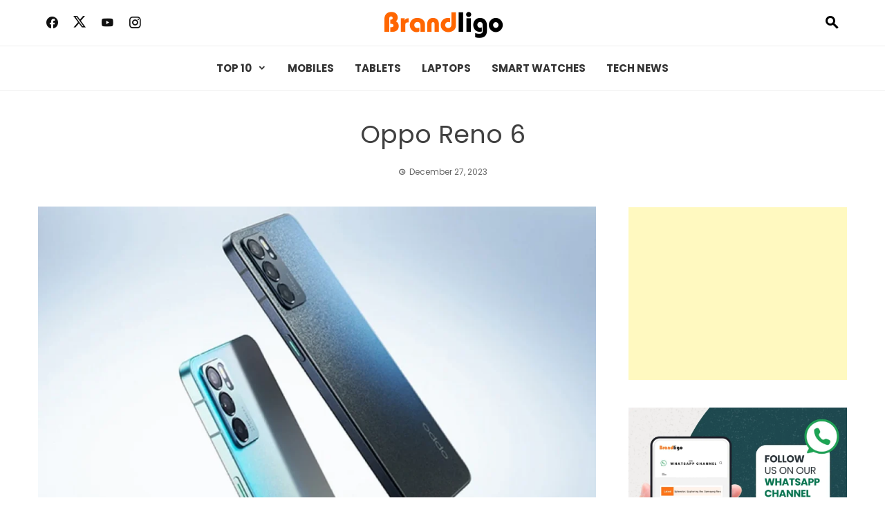

--- FILE ---
content_type: text/html; charset=UTF-8
request_url: https://brandligo.com/oppo-reno-6/
body_size: 17582
content:
<!DOCTYPE html>
<html lang="en-US">

    <head>
        <meta charset="UTF-8">
        <meta name="viewport" content="width=device-width, initial-scale=1">
        <link rel="profile" href="http://gmpg.org/xfn/11">

        <meta name='robots' content='index, follow, max-image-preview:large, max-snippet:-1, max-video-preview:-1' />

	<!-- This site is optimized with the Yoast SEO Premium plugin v23.2 (Yoast SEO v26.8) - https://yoast.com/product/yoast-seo-premium-wordpress/ -->
	<title>Brandligo | Find the latest techs</title>
	<meta name="description" content="Explore the detailed specifications and exciting features of Oppo Reno 6. Stay informed before making your smartphone upgrade decision." />
	<link rel="canonical" href="https://www.brandligo.com/oppo-reno-6/" />
	<meta property="og:locale" content="en_US" />
	<meta property="og:type" content="article" />
	<meta property="og:title" content="Oppo Reno 6" />
	<meta property="og:description" content="Explore the detailed specifications and exciting features of Oppo Reno 6. Stay informed before making your smartphone upgrade decision." />
	<meta property="og:url" content="https://www.brandligo.com/oppo-reno-6/" />
	<meta property="og:site_name" content="Brandligo" />
	<meta property="article:publisher" content="https://www.facebook.com/brandligo" />
	<meta property="article:author" content="https://www.facebook.com/profile.php?id=100083258438456" />
	<meta property="article:published_time" content="2023-12-27T09:06:32+00:00" />
	<meta property="og:image" content="https://www.brandligo.com/wp-content/uploads/2023/12/Oppo-Reno6-Pro.webp" />
	<meta property="og:image:width" content="1280" />
	<meta property="og:image:height" content="720" />
	<meta property="og:image:type" content="image/webp" />
	<meta name="author" content="Junaid Abro" />
	<meta name="twitter:card" content="summary_large_image" />
	<meta name="twitter:creator" content="@brandligo" />
	<meta name="twitter:site" content="@brandligo" />
	<meta name="twitter:label1" content="Written by" />
	<meta name="twitter:data1" content="Junaid Abro" />
	<meta name="twitter:label2" content="Est. reading time" />
	<meta name="twitter:data2" content="7 minutes" />
	<script type="application/ld+json" class="yoast-schema-graph">{"@context":"https://schema.org","@graph":[{"@type":"Article","@id":"https://www.brandligo.com/oppo-reno-6/#article","isPartOf":{"@id":"https://www.brandligo.com/oppo-reno-6/"},"author":{"name":"Junaid Abro","@id":"/#/schema/person/99d9b508c008a6ae36f088aedd05b5c7"},"headline":"Oppo Reno 6","datePublished":"2023-12-27T09:06:32+00:00","mainEntityOfPage":{"@id":"https://www.brandligo.com/oppo-reno-6/"},"wordCount":1385,"commentCount":0,"publisher":{"@id":"/#organization"},"image":{"@id":"https://www.brandligo.com/oppo-reno-6/#primaryimage"},"thumbnailUrl":"https://brandligo.com/wp-content/uploads/2023/12/Oppo-Reno6-Pro.webp","keywords":["Camera System","charging technology","design","display","efficient charging.","internal","manufacturers","microSD card","mobile","Oppo Reno 6","Processor","RAM","smartphones","Storage","stylish designs","technology"],"articleSection":["Mobiles"],"inLanguage":"en-US"},{"@type":"WebPage","@id":"https://www.brandligo.com/oppo-reno-6/","url":"https://www.brandligo.com/oppo-reno-6/","name":"Brandligo | Find the latest techs","isPartOf":{"@id":"/#website"},"primaryImageOfPage":{"@id":"https://www.brandligo.com/oppo-reno-6/#primaryimage"},"image":{"@id":"https://www.brandligo.com/oppo-reno-6/#primaryimage"},"thumbnailUrl":"https://brandligo.com/wp-content/uploads/2023/12/Oppo-Reno6-Pro.webp","datePublished":"2023-12-27T09:06:32+00:00","description":"Explore the detailed specifications and exciting features of Oppo Reno 6. Stay informed before making your smartphone upgrade decision.","breadcrumb":{"@id":"https://www.brandligo.com/oppo-reno-6/#breadcrumb"},"inLanguage":"en-US","potentialAction":[{"@type":"ReadAction","target":["https://www.brandligo.com/oppo-reno-6/"]}]},{"@type":"ImageObject","inLanguage":"en-US","@id":"https://www.brandligo.com/oppo-reno-6/#primaryimage","url":"https://brandligo.com/wp-content/uploads/2023/12/Oppo-Reno6-Pro.webp","contentUrl":"https://brandligo.com/wp-content/uploads/2023/12/Oppo-Reno6-Pro.webp","width":1280,"height":720},{"@type":"BreadcrumbList","@id":"https://www.brandligo.com/oppo-reno-6/#breadcrumb","itemListElement":[{"@type":"ListItem","position":1,"name":"Home","item":"https://brandligo.com/"},{"@type":"ListItem","position":2,"name":"Oppo Reno 6"}]},{"@type":"WebSite","@id":"/#website","url":"/","name":"Brandligo","description":"Find the latest techs","publisher":{"@id":"/#organization"},"alternateName":"Brandligo","potentialAction":[{"@type":"SearchAction","target":{"@type":"EntryPoint","urlTemplate":"/?s={search_term_string}"},"query-input":{"@type":"PropertyValueSpecification","valueRequired":true,"valueName":"search_term_string"}}],"inLanguage":"en-US"},{"@type":"Organization","@id":"/#organization","name":"Metacubic","url":"/","logo":{"@type":"ImageObject","inLanguage":"en-US","@id":"/#/schema/logo/image/","url":"https://brandligo.com/wp-content/uploads/2024/09/cropped-cropped-Brandligo-2.png","contentUrl":"https://brandligo.com/wp-content/uploads/2024/09/cropped-cropped-Brandligo-2.png","width":190,"height":46,"caption":"Metacubic"},"image":{"@id":"/#/schema/logo/image/"},"sameAs":["https://www.facebook.com/brandligo","https://x.com/brandligo"]},{"@type":"Person","@id":"/#/schema/person/99d9b508c008a6ae36f088aedd05b5c7","name":"Junaid Abro","image":{"@type":"ImageObject","inLanguage":"en-US","@id":"/#/schema/person/image/","url":"https://secure.gravatar.com/avatar/b43c45f6f7afbc59a9e3413954c3e5e5f5e726b24fffc44edc33d11d32313ac9?s=96&d=mm&r=g","contentUrl":"https://secure.gravatar.com/avatar/b43c45f6f7afbc59a9e3413954c3e5e5f5e726b24fffc44edc33d11d32313ac9?s=96&d=mm&r=g","caption":"Junaid Abro"},"description":"Content Writer | Front-End Developer","sameAs":["https://brandligo.com/","https://www.facebook.com/profile.php?id=100083258438456","https://pk.linkedin.com/in/junaid-abro-8982342a5?trk=org-employees","https://www.pinterest.com/junaidabro36/"],"url":"https://brandligo.com/author/junaid/"}]}</script>
	<!-- / Yoast SEO Premium plugin. -->


<link rel='dns-prefetch' href='//www.googletagmanager.com' />
<link rel='dns-prefetch' href='//pagead2.googlesyndication.com' />
<link rel="alternate" type="application/rss+xml" title="Brandligo &raquo; Feed" href="https://brandligo.com/feed/" />
<link rel="alternate" title="oEmbed (JSON)" type="application/json+oembed" href="https://brandligo.com/wp-json/oembed/1.0/embed?url=https%3A%2F%2Fbrandligo.com%2Foppo-reno-6%2F" />
<link rel="alternate" title="oEmbed (XML)" type="text/xml+oembed" href="https://brandligo.com/wp-json/oembed/1.0/embed?url=https%3A%2F%2Fbrandligo.com%2Foppo-reno-6%2F&#038;format=xml" />
<style id='wp-img-auto-sizes-contain-inline-css'>
img:is([sizes=auto i],[sizes^="auto," i]){contain-intrinsic-size:3000px 1500px}
/*# sourceURL=wp-img-auto-sizes-contain-inline-css */
</style>
<style id='wp-block-library-inline-css'>
:root{--wp-block-synced-color:#7a00df;--wp-block-synced-color--rgb:122,0,223;--wp-bound-block-color:var(--wp-block-synced-color);--wp-editor-canvas-background:#ddd;--wp-admin-theme-color:#007cba;--wp-admin-theme-color--rgb:0,124,186;--wp-admin-theme-color-darker-10:#006ba1;--wp-admin-theme-color-darker-10--rgb:0,107,160.5;--wp-admin-theme-color-darker-20:#005a87;--wp-admin-theme-color-darker-20--rgb:0,90,135;--wp-admin-border-width-focus:2px}@media (min-resolution:192dpi){:root{--wp-admin-border-width-focus:1.5px}}.wp-element-button{cursor:pointer}:root .has-very-light-gray-background-color{background-color:#eee}:root .has-very-dark-gray-background-color{background-color:#313131}:root .has-very-light-gray-color{color:#eee}:root .has-very-dark-gray-color{color:#313131}:root .has-vivid-green-cyan-to-vivid-cyan-blue-gradient-background{background:linear-gradient(135deg,#00d084,#0693e3)}:root .has-purple-crush-gradient-background{background:linear-gradient(135deg,#34e2e4,#4721fb 50%,#ab1dfe)}:root .has-hazy-dawn-gradient-background{background:linear-gradient(135deg,#faaca8,#dad0ec)}:root .has-subdued-olive-gradient-background{background:linear-gradient(135deg,#fafae1,#67a671)}:root .has-atomic-cream-gradient-background{background:linear-gradient(135deg,#fdd79a,#004a59)}:root .has-nightshade-gradient-background{background:linear-gradient(135deg,#330968,#31cdcf)}:root .has-midnight-gradient-background{background:linear-gradient(135deg,#020381,#2874fc)}:root{--wp--preset--font-size--normal:16px;--wp--preset--font-size--huge:42px}.has-regular-font-size{font-size:1em}.has-larger-font-size{font-size:2.625em}.has-normal-font-size{font-size:var(--wp--preset--font-size--normal)}.has-huge-font-size{font-size:var(--wp--preset--font-size--huge)}.has-text-align-center{text-align:center}.has-text-align-left{text-align:left}.has-text-align-right{text-align:right}.has-fit-text{white-space:nowrap!important}#end-resizable-editor-section{display:none}.aligncenter{clear:both}.items-justified-left{justify-content:flex-start}.items-justified-center{justify-content:center}.items-justified-right{justify-content:flex-end}.items-justified-space-between{justify-content:space-between}.screen-reader-text{border:0;clip-path:inset(50%);height:1px;margin:-1px;overflow:hidden;padding:0;position:absolute;width:1px;word-wrap:normal!important}.screen-reader-text:focus{background-color:#ddd;clip-path:none;color:#444;display:block;font-size:1em;height:auto;left:5px;line-height:normal;padding:15px 23px 14px;text-decoration:none;top:5px;width:auto;z-index:100000}html :where(.has-border-color){border-style:solid}html :where([style*=border-top-color]){border-top-style:solid}html :where([style*=border-right-color]){border-right-style:solid}html :where([style*=border-bottom-color]){border-bottom-style:solid}html :where([style*=border-left-color]){border-left-style:solid}html :where([style*=border-width]){border-style:solid}html :where([style*=border-top-width]){border-top-style:solid}html :where([style*=border-right-width]){border-right-style:solid}html :where([style*=border-bottom-width]){border-bottom-style:solid}html :where([style*=border-left-width]){border-left-style:solid}html :where(img[class*=wp-image-]){height:auto;max-width:100%}:where(figure){margin:0 0 1em}html :where(.is-position-sticky){--wp-admin--admin-bar--position-offset:var(--wp-admin--admin-bar--height,0px)}@media screen and (max-width:600px){html :where(.is-position-sticky){--wp-admin--admin-bar--position-offset:0px}}

/*# sourceURL=wp-block-library-inline-css */
</style><style id='wp-block-image-inline-css'>
.wp-block-image>a,.wp-block-image>figure>a{display:inline-block}.wp-block-image img{box-sizing:border-box;height:auto;max-width:100%;vertical-align:bottom}@media not (prefers-reduced-motion){.wp-block-image img.hide{visibility:hidden}.wp-block-image img.show{animation:show-content-image .4s}}.wp-block-image[style*=border-radius] img,.wp-block-image[style*=border-radius]>a{border-radius:inherit}.wp-block-image.has-custom-border img{box-sizing:border-box}.wp-block-image.aligncenter{text-align:center}.wp-block-image.alignfull>a,.wp-block-image.alignwide>a{width:100%}.wp-block-image.alignfull img,.wp-block-image.alignwide img{height:auto;width:100%}.wp-block-image .aligncenter,.wp-block-image .alignleft,.wp-block-image .alignright,.wp-block-image.aligncenter,.wp-block-image.alignleft,.wp-block-image.alignright{display:table}.wp-block-image .aligncenter>figcaption,.wp-block-image .alignleft>figcaption,.wp-block-image .alignright>figcaption,.wp-block-image.aligncenter>figcaption,.wp-block-image.alignleft>figcaption,.wp-block-image.alignright>figcaption{caption-side:bottom;display:table-caption}.wp-block-image .alignleft{float:left;margin:.5em 1em .5em 0}.wp-block-image .alignright{float:right;margin:.5em 0 .5em 1em}.wp-block-image .aligncenter{margin-left:auto;margin-right:auto}.wp-block-image :where(figcaption){margin-bottom:1em;margin-top:.5em}.wp-block-image.is-style-circle-mask img{border-radius:9999px}@supports ((-webkit-mask-image:none) or (mask-image:none)) or (-webkit-mask-image:none){.wp-block-image.is-style-circle-mask img{border-radius:0;-webkit-mask-image:url('data:image/svg+xml;utf8,<svg viewBox="0 0 100 100" xmlns="http://www.w3.org/2000/svg"><circle cx="50" cy="50" r="50"/></svg>');mask-image:url('data:image/svg+xml;utf8,<svg viewBox="0 0 100 100" xmlns="http://www.w3.org/2000/svg"><circle cx="50" cy="50" r="50"/></svg>');mask-mode:alpha;-webkit-mask-position:center;mask-position:center;-webkit-mask-repeat:no-repeat;mask-repeat:no-repeat;-webkit-mask-size:contain;mask-size:contain}}:root :where(.wp-block-image.is-style-rounded img,.wp-block-image .is-style-rounded img){border-radius:9999px}.wp-block-image figure{margin:0}.wp-lightbox-container{display:flex;flex-direction:column;position:relative}.wp-lightbox-container img{cursor:zoom-in}.wp-lightbox-container img:hover+button{opacity:1}.wp-lightbox-container button{align-items:center;backdrop-filter:blur(16px) saturate(180%);background-color:#5a5a5a40;border:none;border-radius:4px;cursor:zoom-in;display:flex;height:20px;justify-content:center;opacity:0;padding:0;position:absolute;right:16px;text-align:center;top:16px;width:20px;z-index:100}@media not (prefers-reduced-motion){.wp-lightbox-container button{transition:opacity .2s ease}}.wp-lightbox-container button:focus-visible{outline:3px auto #5a5a5a40;outline:3px auto -webkit-focus-ring-color;outline-offset:3px}.wp-lightbox-container button:hover{cursor:pointer;opacity:1}.wp-lightbox-container button:focus{opacity:1}.wp-lightbox-container button:focus,.wp-lightbox-container button:hover,.wp-lightbox-container button:not(:hover):not(:active):not(.has-background){background-color:#5a5a5a40;border:none}.wp-lightbox-overlay{box-sizing:border-box;cursor:zoom-out;height:100vh;left:0;overflow:hidden;position:fixed;top:0;visibility:hidden;width:100%;z-index:100000}.wp-lightbox-overlay .close-button{align-items:center;cursor:pointer;display:flex;justify-content:center;min-height:40px;min-width:40px;padding:0;position:absolute;right:calc(env(safe-area-inset-right) + 16px);top:calc(env(safe-area-inset-top) + 16px);z-index:5000000}.wp-lightbox-overlay .close-button:focus,.wp-lightbox-overlay .close-button:hover,.wp-lightbox-overlay .close-button:not(:hover):not(:active):not(.has-background){background:none;border:none}.wp-lightbox-overlay .lightbox-image-container{height:var(--wp--lightbox-container-height);left:50%;overflow:hidden;position:absolute;top:50%;transform:translate(-50%,-50%);transform-origin:top left;width:var(--wp--lightbox-container-width);z-index:9999999999}.wp-lightbox-overlay .wp-block-image{align-items:center;box-sizing:border-box;display:flex;height:100%;justify-content:center;margin:0;position:relative;transform-origin:0 0;width:100%;z-index:3000000}.wp-lightbox-overlay .wp-block-image img{height:var(--wp--lightbox-image-height);min-height:var(--wp--lightbox-image-height);min-width:var(--wp--lightbox-image-width);width:var(--wp--lightbox-image-width)}.wp-lightbox-overlay .wp-block-image figcaption{display:none}.wp-lightbox-overlay button{background:none;border:none}.wp-lightbox-overlay .scrim{background-color:#fff;height:100%;opacity:.9;position:absolute;width:100%;z-index:2000000}.wp-lightbox-overlay.active{visibility:visible}@media not (prefers-reduced-motion){.wp-lightbox-overlay.active{animation:turn-on-visibility .25s both}.wp-lightbox-overlay.active img{animation:turn-on-visibility .35s both}.wp-lightbox-overlay.show-closing-animation:not(.active){animation:turn-off-visibility .35s both}.wp-lightbox-overlay.show-closing-animation:not(.active) img{animation:turn-off-visibility .25s both}.wp-lightbox-overlay.zoom.active{animation:none;opacity:1;visibility:visible}.wp-lightbox-overlay.zoom.active .lightbox-image-container{animation:lightbox-zoom-in .4s}.wp-lightbox-overlay.zoom.active .lightbox-image-container img{animation:none}.wp-lightbox-overlay.zoom.active .scrim{animation:turn-on-visibility .4s forwards}.wp-lightbox-overlay.zoom.show-closing-animation:not(.active){animation:none}.wp-lightbox-overlay.zoom.show-closing-animation:not(.active) .lightbox-image-container{animation:lightbox-zoom-out .4s}.wp-lightbox-overlay.zoom.show-closing-animation:not(.active) .lightbox-image-container img{animation:none}.wp-lightbox-overlay.zoom.show-closing-animation:not(.active) .scrim{animation:turn-off-visibility .4s forwards}}@keyframes show-content-image{0%{visibility:hidden}99%{visibility:hidden}to{visibility:visible}}@keyframes turn-on-visibility{0%{opacity:0}to{opacity:1}}@keyframes turn-off-visibility{0%{opacity:1;visibility:visible}99%{opacity:0;visibility:visible}to{opacity:0;visibility:hidden}}@keyframes lightbox-zoom-in{0%{transform:translate(calc((-100vw + var(--wp--lightbox-scrollbar-width))/2 + var(--wp--lightbox-initial-left-position)),calc(-50vh + var(--wp--lightbox-initial-top-position))) scale(var(--wp--lightbox-scale))}to{transform:translate(-50%,-50%) scale(1)}}@keyframes lightbox-zoom-out{0%{transform:translate(-50%,-50%) scale(1);visibility:visible}99%{visibility:visible}to{transform:translate(calc((-100vw + var(--wp--lightbox-scrollbar-width))/2 + var(--wp--lightbox-initial-left-position)),calc(-50vh + var(--wp--lightbox-initial-top-position))) scale(var(--wp--lightbox-scale));visibility:hidden}}
/*# sourceURL=https://brandligo.com/wp-includes/blocks/image/style.min.css */
</style>
<style id='wp-block-image-theme-inline-css'>
:root :where(.wp-block-image figcaption){color:#555;font-size:13px;text-align:center}.is-dark-theme :root :where(.wp-block-image figcaption){color:#ffffffa6}.wp-block-image{margin:0 0 1em}
/*# sourceURL=https://brandligo.com/wp-includes/blocks/image/theme.min.css */
</style>
<style id='global-styles-inline-css'>
:root{--wp--preset--aspect-ratio--square: 1;--wp--preset--aspect-ratio--4-3: 4/3;--wp--preset--aspect-ratio--3-4: 3/4;--wp--preset--aspect-ratio--3-2: 3/2;--wp--preset--aspect-ratio--2-3: 2/3;--wp--preset--aspect-ratio--16-9: 16/9;--wp--preset--aspect-ratio--9-16: 9/16;--wp--preset--color--black: #000000;--wp--preset--color--cyan-bluish-gray: #abb8c3;--wp--preset--color--white: #ffffff;--wp--preset--color--pale-pink: #f78da7;--wp--preset--color--vivid-red: #cf2e2e;--wp--preset--color--luminous-vivid-orange: #ff6900;--wp--preset--color--luminous-vivid-amber: #fcb900;--wp--preset--color--light-green-cyan: #7bdcb5;--wp--preset--color--vivid-green-cyan: #00d084;--wp--preset--color--pale-cyan-blue: #8ed1fc;--wp--preset--color--vivid-cyan-blue: #0693e3;--wp--preset--color--vivid-purple: #9b51e0;--wp--preset--gradient--vivid-cyan-blue-to-vivid-purple: linear-gradient(135deg,rgb(6,147,227) 0%,rgb(155,81,224) 100%);--wp--preset--gradient--light-green-cyan-to-vivid-green-cyan: linear-gradient(135deg,rgb(122,220,180) 0%,rgb(0,208,130) 100%);--wp--preset--gradient--luminous-vivid-amber-to-luminous-vivid-orange: linear-gradient(135deg,rgb(252,185,0) 0%,rgb(255,105,0) 100%);--wp--preset--gradient--luminous-vivid-orange-to-vivid-red: linear-gradient(135deg,rgb(255,105,0) 0%,rgb(207,46,46) 100%);--wp--preset--gradient--very-light-gray-to-cyan-bluish-gray: linear-gradient(135deg,rgb(238,238,238) 0%,rgb(169,184,195) 100%);--wp--preset--gradient--cool-to-warm-spectrum: linear-gradient(135deg,rgb(74,234,220) 0%,rgb(151,120,209) 20%,rgb(207,42,186) 40%,rgb(238,44,130) 60%,rgb(251,105,98) 80%,rgb(254,248,76) 100%);--wp--preset--gradient--blush-light-purple: linear-gradient(135deg,rgb(255,206,236) 0%,rgb(152,150,240) 100%);--wp--preset--gradient--blush-bordeaux: linear-gradient(135deg,rgb(254,205,165) 0%,rgb(254,45,45) 50%,rgb(107,0,62) 100%);--wp--preset--gradient--luminous-dusk: linear-gradient(135deg,rgb(255,203,112) 0%,rgb(199,81,192) 50%,rgb(65,88,208) 100%);--wp--preset--gradient--pale-ocean: linear-gradient(135deg,rgb(255,245,203) 0%,rgb(182,227,212) 50%,rgb(51,167,181) 100%);--wp--preset--gradient--electric-grass: linear-gradient(135deg,rgb(202,248,128) 0%,rgb(113,206,126) 100%);--wp--preset--gradient--midnight: linear-gradient(135deg,rgb(2,3,129) 0%,rgb(40,116,252) 100%);--wp--preset--font-size--small: 0.9rem;--wp--preset--font-size--medium: 1.05rem;--wp--preset--font-size--large: clamp(1.39rem, 1.39rem + ((1vw - 0.2rem) * 0.836), 1.85rem);--wp--preset--font-size--x-large: clamp(1.85rem, 1.85rem + ((1vw - 0.2rem) * 1.182), 2.5rem);--wp--preset--font-size--xx-large: clamp(2.5rem, 2.5rem + ((1vw - 0.2rem) * 1.4), 3.27rem);--wp--preset--spacing--20: 0.44rem;--wp--preset--spacing--30: 0.67rem;--wp--preset--spacing--40: 1rem;--wp--preset--spacing--50: 1.5rem;--wp--preset--spacing--60: 2.25rem;--wp--preset--spacing--70: 3.38rem;--wp--preset--spacing--80: 5.06rem;--wp--preset--shadow--natural: 6px 6px 9px rgba(0, 0, 0, 0.2);--wp--preset--shadow--deep: 12px 12px 50px rgba(0, 0, 0, 0.4);--wp--preset--shadow--sharp: 6px 6px 0px rgba(0, 0, 0, 0.2);--wp--preset--shadow--outlined: 6px 6px 0px -3px rgb(255, 255, 255), 6px 6px rgb(0, 0, 0);--wp--preset--shadow--crisp: 6px 6px 0px rgb(0, 0, 0);}:root { --wp--style--global--content-size: 1100px;--wp--style--global--wide-size: 1200px; }:where(body) { margin: 0; }.wp-site-blocks > .alignleft { float: left; margin-right: 2em; }.wp-site-blocks > .alignright { float: right; margin-left: 2em; }.wp-site-blocks > .aligncenter { justify-content: center; margin-left: auto; margin-right: auto; }:where(.wp-site-blocks) > * { margin-block-start: 24px; margin-block-end: 0; }:where(.wp-site-blocks) > :first-child { margin-block-start: 0; }:where(.wp-site-blocks) > :last-child { margin-block-end: 0; }:root { --wp--style--block-gap: 24px; }:root :where(.is-layout-flow) > :first-child{margin-block-start: 0;}:root :where(.is-layout-flow) > :last-child{margin-block-end: 0;}:root :where(.is-layout-flow) > *{margin-block-start: 24px;margin-block-end: 0;}:root :where(.is-layout-constrained) > :first-child{margin-block-start: 0;}:root :where(.is-layout-constrained) > :last-child{margin-block-end: 0;}:root :where(.is-layout-constrained) > *{margin-block-start: 24px;margin-block-end: 0;}:root :where(.is-layout-flex){gap: 24px;}:root :where(.is-layout-grid){gap: 24px;}.is-layout-flow > .alignleft{float: left;margin-inline-start: 0;margin-inline-end: 2em;}.is-layout-flow > .alignright{float: right;margin-inline-start: 2em;margin-inline-end: 0;}.is-layout-flow > .aligncenter{margin-left: auto !important;margin-right: auto !important;}.is-layout-constrained > .alignleft{float: left;margin-inline-start: 0;margin-inline-end: 2em;}.is-layout-constrained > .alignright{float: right;margin-inline-start: 2em;margin-inline-end: 0;}.is-layout-constrained > .aligncenter{margin-left: auto !important;margin-right: auto !important;}.is-layout-constrained > :where(:not(.alignleft):not(.alignright):not(.alignfull)){max-width: var(--wp--style--global--content-size);margin-left: auto !important;margin-right: auto !important;}.is-layout-constrained > .alignwide{max-width: var(--wp--style--global--wide-size);}body .is-layout-flex{display: flex;}.is-layout-flex{flex-wrap: wrap;align-items: center;}.is-layout-flex > :is(*, div){margin: 0;}body .is-layout-grid{display: grid;}.is-layout-grid > :is(*, div){margin: 0;}body{padding-top: 0px;padding-right: 0px;padding-bottom: 0px;padding-left: 0px;}:root :where(.wp-element-button, .wp-block-button__link){background-color: #32373c;border-width: 0;color: #fff;font-family: inherit;font-size: inherit;font-style: inherit;font-weight: inherit;letter-spacing: inherit;line-height: inherit;padding-top: calc(0.667em + 2px);padding-right: calc(1.333em + 2px);padding-bottom: calc(0.667em + 2px);padding-left: calc(1.333em + 2px);text-decoration: none;text-transform: inherit;}.has-black-color{color: var(--wp--preset--color--black) !important;}.has-cyan-bluish-gray-color{color: var(--wp--preset--color--cyan-bluish-gray) !important;}.has-white-color{color: var(--wp--preset--color--white) !important;}.has-pale-pink-color{color: var(--wp--preset--color--pale-pink) !important;}.has-vivid-red-color{color: var(--wp--preset--color--vivid-red) !important;}.has-luminous-vivid-orange-color{color: var(--wp--preset--color--luminous-vivid-orange) !important;}.has-luminous-vivid-amber-color{color: var(--wp--preset--color--luminous-vivid-amber) !important;}.has-light-green-cyan-color{color: var(--wp--preset--color--light-green-cyan) !important;}.has-vivid-green-cyan-color{color: var(--wp--preset--color--vivid-green-cyan) !important;}.has-pale-cyan-blue-color{color: var(--wp--preset--color--pale-cyan-blue) !important;}.has-vivid-cyan-blue-color{color: var(--wp--preset--color--vivid-cyan-blue) !important;}.has-vivid-purple-color{color: var(--wp--preset--color--vivid-purple) !important;}.has-black-background-color{background-color: var(--wp--preset--color--black) !important;}.has-cyan-bluish-gray-background-color{background-color: var(--wp--preset--color--cyan-bluish-gray) !important;}.has-white-background-color{background-color: var(--wp--preset--color--white) !important;}.has-pale-pink-background-color{background-color: var(--wp--preset--color--pale-pink) !important;}.has-vivid-red-background-color{background-color: var(--wp--preset--color--vivid-red) !important;}.has-luminous-vivid-orange-background-color{background-color: var(--wp--preset--color--luminous-vivid-orange) !important;}.has-luminous-vivid-amber-background-color{background-color: var(--wp--preset--color--luminous-vivid-amber) !important;}.has-light-green-cyan-background-color{background-color: var(--wp--preset--color--light-green-cyan) !important;}.has-vivid-green-cyan-background-color{background-color: var(--wp--preset--color--vivid-green-cyan) !important;}.has-pale-cyan-blue-background-color{background-color: var(--wp--preset--color--pale-cyan-blue) !important;}.has-vivid-cyan-blue-background-color{background-color: var(--wp--preset--color--vivid-cyan-blue) !important;}.has-vivid-purple-background-color{background-color: var(--wp--preset--color--vivid-purple) !important;}.has-black-border-color{border-color: var(--wp--preset--color--black) !important;}.has-cyan-bluish-gray-border-color{border-color: var(--wp--preset--color--cyan-bluish-gray) !important;}.has-white-border-color{border-color: var(--wp--preset--color--white) !important;}.has-pale-pink-border-color{border-color: var(--wp--preset--color--pale-pink) !important;}.has-vivid-red-border-color{border-color: var(--wp--preset--color--vivid-red) !important;}.has-luminous-vivid-orange-border-color{border-color: var(--wp--preset--color--luminous-vivid-orange) !important;}.has-luminous-vivid-amber-border-color{border-color: var(--wp--preset--color--luminous-vivid-amber) !important;}.has-light-green-cyan-border-color{border-color: var(--wp--preset--color--light-green-cyan) !important;}.has-vivid-green-cyan-border-color{border-color: var(--wp--preset--color--vivid-green-cyan) !important;}.has-pale-cyan-blue-border-color{border-color: var(--wp--preset--color--pale-cyan-blue) !important;}.has-vivid-cyan-blue-border-color{border-color: var(--wp--preset--color--vivid-cyan-blue) !important;}.has-vivid-purple-border-color{border-color: var(--wp--preset--color--vivid-purple) !important;}.has-vivid-cyan-blue-to-vivid-purple-gradient-background{background: var(--wp--preset--gradient--vivid-cyan-blue-to-vivid-purple) !important;}.has-light-green-cyan-to-vivid-green-cyan-gradient-background{background: var(--wp--preset--gradient--light-green-cyan-to-vivid-green-cyan) !important;}.has-luminous-vivid-amber-to-luminous-vivid-orange-gradient-background{background: var(--wp--preset--gradient--luminous-vivid-amber-to-luminous-vivid-orange) !important;}.has-luminous-vivid-orange-to-vivid-red-gradient-background{background: var(--wp--preset--gradient--luminous-vivid-orange-to-vivid-red) !important;}.has-very-light-gray-to-cyan-bluish-gray-gradient-background{background: var(--wp--preset--gradient--very-light-gray-to-cyan-bluish-gray) !important;}.has-cool-to-warm-spectrum-gradient-background{background: var(--wp--preset--gradient--cool-to-warm-spectrum) !important;}.has-blush-light-purple-gradient-background{background: var(--wp--preset--gradient--blush-light-purple) !important;}.has-blush-bordeaux-gradient-background{background: var(--wp--preset--gradient--blush-bordeaux) !important;}.has-luminous-dusk-gradient-background{background: var(--wp--preset--gradient--luminous-dusk) !important;}.has-pale-ocean-gradient-background{background: var(--wp--preset--gradient--pale-ocean) !important;}.has-electric-grass-gradient-background{background: var(--wp--preset--gradient--electric-grass) !important;}.has-midnight-gradient-background{background: var(--wp--preset--gradient--midnight) !important;}.has-small-font-size{font-size: var(--wp--preset--font-size--small) !important;}.has-medium-font-size{font-size: var(--wp--preset--font-size--medium) !important;}.has-large-font-size{font-size: var(--wp--preset--font-size--large) !important;}.has-x-large-font-size{font-size: var(--wp--preset--font-size--x-large) !important;}.has-xx-large-font-size{font-size: var(--wp--preset--font-size--xx-large) !important;}
/*# sourceURL=global-styles-inline-css */
</style>

<link rel='stylesheet' id='viral-news-style-css' href='https://brandligo.com/wp-content/themes/viral-news/style.css?ver=2.01' media='all' />
<style id='viral-news-style-inline-css'>
:root{--viral-news-template-color:#ff6600;--viral-news-header-image:url();--viral-news-header-padding:50px 0;--viral-news-body-family:'Poppins',serif;--viral-news-header-family:'Poppins',serif;--viral-news-menu-family:'Poppins',serif;--viral-news-menu-weight:700}
/*# sourceURL=viral-news-style-inline-css */
</style>
<link rel='stylesheet' id='twittericon-css' href='https://brandligo.com/wp-content/themes/viral-news/css/twittericon.css?ver=2.01' media='all' />
<link rel='stylesheet' id='materialdesignicons-css' href='https://brandligo.com/wp-content/themes/viral-news/css/materialdesignicons.css?ver=2.01' media='all' />
<link rel='stylesheet' id='owl-carousel-css' href='https://brandligo.com/wp-content/themes/viral-news/css/owl.carousel.css?ver=2.01' media='all' />
<link rel='stylesheet' id='viral-news-fonts-css' href='https://brandligo.com/wp-content/fonts/6ad4c2761a2134cc2898b4cd4080b35b.css' media='all' />
<script src="https://brandligo.com/wp-includes/js/jquery/jquery.min.js?ver=3.7.1" id="jquery-core-js"></script>
<script src="https://brandligo.com/wp-includes/js/jquery/jquery-migrate.min.js?ver=3.4.1" id="jquery-migrate-js"></script>

<!-- Google tag (gtag.js) snippet added by Site Kit -->

<!-- Google Analytics snippet added by Site Kit -->
<script src="https://www.googletagmanager.com/gtag/js?id=G-HKK1JRSJME" id="google_gtagjs-js" async></script>
<script id="google_gtagjs-js-after">
window.dataLayer = window.dataLayer || [];function gtag(){dataLayer.push(arguments);}
gtag("set","linker",{"domains":["brandligo.com"]});
gtag("js", new Date());
gtag("set", "developer_id.dZTNiMT", true);
gtag("config", "G-HKK1JRSJME");
//# sourceURL=google_gtagjs-js-after
</script>

<!-- End Google tag (gtag.js) snippet added by Site Kit -->
<link rel="EditURI" type="application/rsd+xml" title="RSD" href="https://brandligo.com/xmlrpc.php?rsd" />
<meta name="generator" content="WordPress 6.9" />
<meta name="generator" content="Site Kit by Google 1.154.0" />
<!-- Google AdSense meta tags added by Site Kit -->
<meta name="google-adsense-platform-account" content="ca-host-pub-2644536267352236">
<meta name="google-adsense-platform-domain" content="sitekit.withgoogle.com">
<!-- End Google AdSense meta tags added by Site Kit -->

<!-- Google AdSense snippet added by Site Kit -->
<script async src="https://pagead2.googlesyndication.com/pagead/js/adsbygoogle.js?client=ca-pub-6839228013752291&amp;host=ca-host-pub-2644536267352236" crossorigin="anonymous"></script>

<!-- End Google AdSense snippet added by Site Kit -->
<link rel="icon" href="https://brandligo.com/wp-content/uploads/2023/07/cropped-250x250-2-32x32.png" sizes="32x32" />
<link rel="icon" href="https://brandligo.com/wp-content/uploads/2023/07/cropped-250x250-2-192x192.png" sizes="192x192" />
<link rel="apple-touch-icon" href="https://brandligo.com/wp-content/uploads/2023/07/cropped-250x250-2-180x180.png" />
<meta name="msapplication-TileImage" content="https://brandligo.com/wp-content/uploads/2023/07/cropped-250x250-2-270x270.png" />
		<style id="wp-custom-css">
			.vn-header{
	padding:0!important;
}

a{
	font-weight:600;
}

@media screen and (max-width: 782px) {
    #vn-site-navigation{
	margin-bottom:0 !important;
}
}
adsbygoogle adsbygoogle-noablate{
	padding:0!important;
	display:none;
}
aswift_1{
	height:0px !important;}
	
article a {
    color: #ff6600; 
     text-decoration: underline; 
}

article a:hover {
    color: #000000; 
	 text-decoration: underline; 
}
article{
	   color: #000000; 
}
		</style>
		    </head>

    <body class="wp-singular post-template-default single single-post postid-18160 single-format-standard wp-custom-logo wp-embed-responsive wp-theme-viral-news group-blog viral-news-right-sidebar">
                <div id="vn-page">
            <a class="skip-link screen-reader-text" href="#vn-content">Skip to content</a>
                        <header id="vn-masthead" class="vn-site-header"  itemtype="https://schema.org/WPHeader" itemscope="">
                
                <div class="vn-header vn-black">
                    <div class="vn-container">
                        <div class="vn-header-social-icons"><a class="vn-facebook" href="https://web.facebook.com/brandligo" target="_blank"><i class="mdi-facebook"></i></a><a class="vn-twitter" href="https://twitter.com/brandligo" target="_blank"><i class="ti-x-twitter"></i></a><a class="vn-youtube" href="https://youtube.com/brandligo" target="_blank"><i class="mdi-youtube"></i></a><a class="vn-instagram" href="https://instagram.com/brandligo/" target="_blank"><i class="mdi-instagram"></i></a></div>            <div id="vn-site-branding">
                <a href="https://brandligo.com/" class="custom-logo-link" rel="home"><img width="190" height="46" src="https://brandligo.com/wp-content/uploads/2024/09/cropped-cropped-Brandligo-2.png" class="custom-logo" alt="" decoding="async" /></a>            </div><!-- .site-branding -->
            <div class="vn-header-search" ><span><i class="mdi-magnify"></i></span></div>                    </div>
                </div>

                                    <nav id="vn-site-navigation" class="vn-main-navigation vn-light">
                        <div class="vn-container">
                            <div class="vn-header-search"><span ><i class="mdi-magnify"></i></span></div>

                            <a href="#" class="vn-toggle-menu"><span></span></a>
                            <div class="vn-menu vn-clearfix"><ul id="menu-menu" class="vn-clearfix"><li id="menu-item-18604" class="menu-item menu-item-type-taxonomy menu-item-object-category menu-item-has-children menu-item-18604"><a href="https://brandligo.com/category/top-10/">Top 10</a>
<ul class="sub-menu">
	<li id="menu-item-20089" class="menu-item menu-item-type-taxonomy menu-item-object-category menu-item-has-children menu-item-20089"><a href="https://brandligo.com/category/top-10/">Software Houses</a>
	<ul class="sub-menu">
		<li id="menu-item-20167" class="menu-item menu-item-type-custom menu-item-object-custom menu-item-has-children menu-item-20167"><a>Asia</a>
		<ul class="sub-menu">
			<li id="menu-item-20101" class="menu-item menu-item-type-custom menu-item-object-custom menu-item-20101"><a href="https://brandligo.com/2024-top-software-development-companies-in-pakistan/">Pakistan</a></li>
			<li id="menu-item-20265" class="menu-item menu-item-type-custom menu-item-object-custom menu-item-20265"><a href="https://brandligo.com/unveiling-the-best-software-development-companies-in-saudi-arabia-for-2024-a-comprehensive-guide/">Saudi Arabia</a></li>
			<li id="menu-item-20174" class="menu-item menu-item-type-custom menu-item-object-custom menu-item-20174"><a href="https://www.brandligo.com/top-2024-software-development-companies-in-bangladesh/">Bangladesh</a></li>
			<li id="menu-item-20175" class="menu-item menu-item-type-custom menu-item-object-custom menu-item-20175"><a href="https://www.brandligo.com/discover-the-leading-software-development-companies-in-japan/">Japan</a></li>
			<li id="menu-item-20090" class="menu-item menu-item-type-post_type menu-item-object-post menu-item-20090"><a href="https://brandligo.com/turkeys-leading-software-development-companies-in-2024/">Turkey</a></li>
			<li id="menu-item-20177" class="menu-item menu-item-type-custom menu-item-object-custom menu-item-20177"><a href="https://www.brandligo.com/the-ultimate-guide-to-the-top-2024-software-development-companies-in-thailand/">Thailand</a></li>
			<li id="menu-item-20178" class="menu-item menu-item-type-custom menu-item-object-custom menu-item-20178"><a href="https://www.brandligo.com/unveiling-the-best-software-development-companies-in-afghanistan-for-2024/">Afghanistan</a></li>
			<li id="menu-item-20096" class="menu-item menu-item-type-post_type menu-item-object-post menu-item-20096"><a href="https://brandligo.com/top-2024-software-development-companies-in-nepal/">Nepal</a></li>
			<li id="menu-item-20095" class="menu-item menu-item-type-post_type menu-item-object-post menu-item-20095"><a href="https://brandligo.com/2024-top-software-development-companies-in-uae/">UAE</a></li>
			<li id="menu-item-20094" class="menu-item menu-item-type-post_type menu-item-object-post menu-item-20094"><a href="https://brandligo.com/2024-top-software-development-companies-in-oman/">Oman</a></li>
			<li id="menu-item-20091" class="menu-item menu-item-type-post_type menu-item-object-post menu-item-20091"><a href="https://brandligo.com/2024-top-software-development-companies-in-qatar/">Qatar</a></li>
			<li id="menu-item-20264" class="menu-item menu-item-type-custom menu-item-object-custom menu-item-20264"><a href="https://brandligo.com/the-rising-stars-top-2024-software-development-companies-in-india-to-look-out-for/">India</a></li>
			<li id="menu-item-20266" class="menu-item menu-item-type-custom menu-item-object-custom menu-item-20266"><a href="https://brandligo.com/unveiling-chinas-tech-titans-discover-the-top-software-development-companies-of-2024/">China</a></li>
			<li id="menu-item-20267" class="menu-item menu-item-type-custom menu-item-object-custom menu-item-20267"><a href="https://brandligo.com/top-2024-software-development-companies-in-malaysia-leading-tech-innovators/">Malaysia</a></li>
		</ul>
</li>
		<li id="menu-item-20168" class="menu-item menu-item-type-custom menu-item-object-custom menu-item-has-children menu-item-20168"><a>Europe</a>
		<ul class="sub-menu">
			<li id="menu-item-20179" class="menu-item menu-item-type-custom menu-item-object-custom menu-item-20179"><a href="https://www.brandligo.com/top-software-development-companies-in-germany-2024/">Germany</a></li>
			<li id="menu-item-20092" class="menu-item menu-item-type-post_type menu-item-object-post menu-item-20092"><a href="https://brandligo.com/2024-top-software-development-companies-in-italy/">Italy</a></li>
			<li id="menu-item-20116" class="menu-item menu-item-type-custom menu-item-object-custom menu-item-20116"><a href="https://brandligo.com/top-software-development-companies-in-switzerland-2024/">Switzerland</a></li>
		</ul>
</li>
		<li id="menu-item-20169" class="menu-item menu-item-type-custom menu-item-object-custom menu-item-has-children menu-item-20169"><a>Africa</a>
		<ul class="sub-menu">
			<li id="menu-item-20187" class="menu-item menu-item-type-custom menu-item-object-custom menu-item-20187"><a href="https://www.brandligo.com/the-ultimate-guide-to-the-top-software-development-companies-in-algeria-in-2024/">Algeria</a></li>
		</ul>
</li>
		<li id="menu-item-20170" class="menu-item menu-item-type-custom menu-item-object-custom menu-item-has-children menu-item-20170"><a>North America</a>
		<ul class="sub-menu">
			<li id="menu-item-20194" class="menu-item menu-item-type-custom menu-item-object-custom menu-item-20194"><a href="https://www.brandligo.com/the-best-software-development-companies-in-new-york-to-watch-out-for-in-2024/">New York</a></li>
		</ul>
</li>
		<li id="menu-item-20171" class="menu-item menu-item-type-custom menu-item-object-custom menu-item-has-children menu-item-20171"><a>South America</a>
		<ul class="sub-menu">
			<li id="menu-item-20268" class="menu-item menu-item-type-custom menu-item-object-custom menu-item-20268"><a href="https://brandligo.com/unveiling-the-future-explore-the-top-2024-software-development-companies-in-france/">France</a></li>
		</ul>
</li>
		<li id="menu-item-20172" class="menu-item menu-item-type-custom menu-item-object-custom menu-item-has-children menu-item-20172"><a>Australia</a>
		<ul class="sub-menu">
			<li id="menu-item-20269" class="menu-item menu-item-type-custom menu-item-object-custom menu-item-20269"><a href="https://brandligo.com/discover-the-top-2024-software-companies-in-new-zealand-breaking-down-the-innovators-transforming-the-tech-landscape/">New Zealand</a></li>
			<li id="menu-item-20270" class="menu-item menu-item-type-custom menu-item-object-custom menu-item-20270"><a href="https://brandligo.com/unveiling-the-leading-software-development-companies-in-australia-for-2024/">Australia</a></li>
		</ul>
</li>
		<li id="menu-item-20093" class="menu-item menu-item-type-post_type menu-item-object-post menu-item-20093"><a href="https://brandligo.com/2024-top-software-development-companies/">Top  2024</a></li>
	</ul>
</li>
	<li id="menu-item-20098" class="menu-item menu-item-type-taxonomy menu-item-object-category menu-item-has-children menu-item-20098"><a href="https://brandligo.com/category/tech/">Mobile Phones</a>
	<ul class="sub-menu">
		<li id="menu-item-20099" class="menu-item menu-item-type-custom menu-item-object-custom menu-item-20099"><a href="https://brandligo.com/2024-top-mobiles-phone/">Top 10 mobiles</a></li>
		<li id="menu-item-20100" class="menu-item menu-item-type-custom menu-item-object-custom menu-item-20100"><a href="https://brandligo.com/ultimate-top-10-mobile-devices/">Top 5 Mobiles</a></li>
		<li id="menu-item-20135" class="menu-item menu-item-type-custom menu-item-object-custom menu-item-20135"><a href="https://brandligo.com/the-evolution-of-apple-unveiling-the-game-changing-iphone-16/">Apple</a></li>
		<li id="menu-item-20136" class="menu-item menu-item-type-custom menu-item-object-custom menu-item-20136"><a href="https://brandligo.com/unveiling-the-samsung-galaxy-s25-features-specs-and-innovations/">Samsung</a></li>
		<li id="menu-item-20137" class="menu-item menu-item-type-custom menu-item-object-custom menu-item-20137"><a href="https://brandligo.com/google-pixel-8/">Google</a></li>
		<li id="menu-item-20138" class="menu-item menu-item-type-custom menu-item-object-custom menu-item-20138"><a href="https://brandligo.com/oneplus-12/">Oneplus</a></li>
	</ul>
</li>
	<li id="menu-item-20102" class="menu-item menu-item-type-taxonomy menu-item-object-category menu-item-has-children menu-item-20102"><a href="https://brandligo.com/category/smart-watches/">Smart Watches</a>
	<ul class="sub-menu">
		<li id="menu-item-20103" class="menu-item menu-item-type-custom menu-item-object-custom menu-item-20103"><a href="https://brandligo.com/stay-ahead-of-the-game-with-the-best-2024-smart-watches/">Top Smart Watches</a></li>
		<li id="menu-item-20104" class="menu-item menu-item-type-custom menu-item-object-custom menu-item-20104"><a href="https://brandligo.com/the-top-10-smartwatches-redefining-wearable-technology/">Latest Watches</a></li>
		<li id="menu-item-20139" class="menu-item menu-item-type-custom menu-item-object-custom menu-item-20139"><a href="https://brandligo.com/apple-watch-series-10/">Apple</a></li>
		<li id="menu-item-20140" class="menu-item menu-item-type-custom menu-item-object-custom menu-item-20140"><a href="https://brandligo.com/samsung-galaxy-watch-7/">Samsung</a></li>
		<li id="menu-item-20142" class="menu-item menu-item-type-custom menu-item-object-custom menu-item-20142"><a href="https://brandligo.com/google-pixel-watch-3/">Google</a></li>
		<li id="menu-item-20141" class="menu-item menu-item-type-custom menu-item-object-custom menu-item-20141"><a href="https://brandligo.com/fitbit-sense-3/">Fitbit</a></li>
	</ul>
</li>
	<li id="menu-item-20109" class="menu-item menu-item-type-taxonomy menu-item-object-category menu-item-has-children menu-item-20109"><a href="https://brandligo.com/category/tech/">Laptops</a>
	<ul class="sub-menu">
		<li id="menu-item-20106" class="menu-item menu-item-type-custom menu-item-object-custom menu-item-20106"><a href="https://brandligo.com/2024-top-laptops/">Top Laptops</a></li>
		<li id="menu-item-20107" class="menu-item menu-item-type-custom menu-item-object-custom menu-item-20107"><a href="https://brandligo.com/top-10-laptops-a-guide-to-making-the-right-choice/">Top Brands Laptops</a></li>
		<li id="menu-item-20108" class="menu-item menu-item-type-custom menu-item-object-custom menu-item-20108"><a href="https://brandligo.com/10-best-laptops-you-can-purchase-in-2023/">New Generation Laptops</a></li>
		<li id="menu-item-20110" class="menu-item menu-item-type-custom menu-item-object-custom menu-item-20110"><a href="https://brandligo.com/10-best-high-performance-laptops-with-good-graphics/">Top Brands</a></li>
	</ul>
</li>
</ul>
</li>
<li id="menu-item-14701" class="menu-item menu-item-type-taxonomy menu-item-object-category current-post-ancestor current-menu-parent current-post-parent menu-item-14701"><a href="https://brandligo.com/category/mobiles/">Mobiles</a></li>
<li id="menu-item-14703" class="menu-item menu-item-type-taxonomy menu-item-object-category menu-item-14703"><a href="https://brandligo.com/category/tablets/">Tablets</a></li>
<li id="menu-item-14700" class="menu-item menu-item-type-taxonomy menu-item-object-category menu-item-14700"><a href="https://brandligo.com/category/laptops/">Laptops</a></li>
<li id="menu-item-15383" class="menu-item menu-item-type-taxonomy menu-item-object-category menu-item-15383"><a href="https://brandligo.com/category/smart-watches/">Smart Watches</a></li>
<li id="menu-item-20981" class="menu-item menu-item-type-taxonomy menu-item-object-category menu-item-20981"><a href="https://brandligo.com/category/technews/">Tech News</a></li>
</ul></div>                        </div>
                    </nav>
                            </header>

            <div id="vn-content" class="vn-site-content">
<div class="vn-container">
                <header class="vn-main-header">
                <h1>Oppo Reno 6</h1>                <div class="posted-on"><i class="mdi-clock-time-three-outline"></i><time class="entry-date published updated" datetime="2023-12-27T14:06:32+05:00">December 27, 2023</time></div>            </header><!-- .entry-header -->
        
        <div class="vn-content-wrap vn-clearfix">
            <div id="primary" class="content-area">

                
<article id="post-18160" class="vn-article-content post-18160 post type-post status-publish format-standard has-post-thumbnail hentry category-mobiles tag-camera-system tag-charging-technology tag-design tag-display tag-efficient-charging tag-internal tag-manufacturers tag-microsd-card tag-mobile tag-oppo-reno-6 tag-processor tag-ram tag-smartphones tag-storage tag-stylish-designs tag-technology"  itemtype="https://schema.org/Article" itemscope="itemscope">

    <div class="entry-content">

        <div class="single-featured-img"><img width="810" height="456" src="https://brandligo.com/wp-content/uploads/2023/12/Oppo-Reno6-Pro-1024x576.webp" class="attachment-large size-large wp-post-image" alt="" decoding="async" fetchpriority="high" srcset="https://brandligo.com/wp-content/uploads/2023/12/Oppo-Reno6-Pro-1024x576.webp 1024w, https://brandligo.com/wp-content/uploads/2023/12/Oppo-Reno6-Pro-300x169.webp 300w, https://brandligo.com/wp-content/uploads/2023/12/Oppo-Reno6-Pro-768x432.webp 768w, https://brandligo.com/wp-content/uploads/2023/12/Oppo-Reno6-Pro.webp 1280w" sizes="(max-width: 810px) 100vw, 810px" /></div><div id='gallery-1' class='gallery galleryid-18160 gallery-columns-3 gallery-size-thumbnail'><figure class='gallery-item'>
			<div class='gallery-icon landscape'>
				<a href='https://brandligo.com/oppo-reno-6/oppo-reno-6-5g_fonearena-3-1024x690/'><img decoding="async" width="150" height="150" src="https://brandligo.com/wp-content/uploads/2023/12/OPPO-Reno-6-5G_FoneArena-3-1024x690-1-150x150.jpg" class="attachment-thumbnail size-thumbnail" alt="" /></a>
			</div></figure><figure class='gallery-item'>
			<div class='gallery-icon landscape'>
				<a href='https://brandligo.com/oppo-reno-6/nextpit_oppo_reno_6_back-w810h462/'><img decoding="async" width="150" height="150" src="https://brandligo.com/wp-content/uploads/2023/12/NextPit_Oppo_Reno_6_back-w810h462-150x150.webp" class="attachment-thumbnail size-thumbnail" alt="" /></a>
			</div></figure><figure class='gallery-item'>
			<div class='gallery-icon landscape'>
				<a href='https://brandligo.com/oppo-reno-6/oppo-reno-6-price-in-pakistan/'><img loading="lazy" decoding="async" width="150" height="150" src="https://brandligo.com/wp-content/uploads/2023/12/Oppo-Reno-6-price-in-pakistan-150x150.jpg" class="attachment-thumbnail size-thumbnail" alt="" /></a>
			</div></figure><figure class='gallery-item'>
			<div class='gallery-icon landscape'>
				<a href='https://brandligo.com/oppo-reno-6/oppo_chipset_laoyaoba_1649334379319-2/'><img loading="lazy" decoding="async" width="150" height="150" src="https://brandligo.com/wp-content/uploads/2023/12/oppo_chipset_Laoyaoba_1649334379319-150x150.webp" class="attachment-thumbnail size-thumbnail" alt="" /></a>
			</div></figure><figure class='gallery-item'>
			<div class='gallery-icon landscape'>
				<a href='https://brandligo.com/oppo-reno-6/oppo-reno-6-5g-camera-test-full-features-1-25-screenshot/'><img loading="lazy" decoding="async" width="150" height="150" src="https://brandligo.com/wp-content/uploads/2023/12/Oppo-Reno-6-5G-Camera-test-Full-Features-1-25-screenshot-150x150.png" class="attachment-thumbnail size-thumbnail" alt="" /></a>
			</div></figure><figure class='gallery-item'>
			<div class='gallery-icon landscape'>
				<a href='https://brandligo.com/oppo-reno-6/gsmarena_013/'><img loading="lazy" decoding="async" width="150" height="150" src="https://brandligo.com/wp-content/uploads/2023/12/gsmarena_013-150x150.jpg" class="attachment-thumbnail size-thumbnail" alt="" /></a>
			</div></figure>
		</div>

<p>Smartphones have become an integral part of our daily lives, and with each passing year, manufacturers strive to deliver cutting-edge devices that redefine user expectations. Oppo, known for its innovative approach to mobile technology, has once again captured the spotlight with its latest offering, the Oppo Reno 6. Let&#8217;s dive into the details and explore what makes this smartphone stand out in a crowded market. In the fast-paced world of smartphones, the Oppo Reno 6 stands out as a beacon of innovation and technological prowess. As we delve into the features that make this device a game-changer, you&#8217;ll soon realize why the Oppo Reno 6 is a force to be reckoned with in the ever-evolving landscape of mobile technology.</p>
<h2>Key Features</h2>
<ul style="list-style-type: circle;">
<li><strong>Display:</strong> The Oppo Reno 6 is likely to feature a high-quality display, possibly an AMOLED or OLED screen with a high refresh rate for smoother visuals.</li>
<li><strong>Camera System</strong>: Oppo Reno series phones are known for their emphasis on camera capabilities. The Oppo Reno 6 may come with a versatile camera setup, including multiple lenses for various photography needs, such as a primary camera, ultra-wide-angle lens, macro lens, and depth sensor.</li>
<li><strong>Processor:</strong> Mid to high-range processors can be expected in the <a href="https://www.oppo.com/pk/smartphones/series-reno/reno6/">Oppo Reno 6</a> for smooth performance and multitasking capabilities.</li>
<li><strong>Design:</strong> Oppo Reno series devices often have sleek and stylish designs. The Oppo Reno 6 may feature a premium build with attention to aesthetics and may come in various color options.</li>
<li><strong>Battery</strong>: A decent battery capacity is expected, along with Oppo&#8217;s fast charging technology to ensure quick and efficient charging.</li>
<li><strong>Storage and RAM:</strong> The Oppo Reno 6 may offer different configurations with various amounts of RAM and internal storage. Some models might also support expandable storage through a microSD card.</li>
<li><strong>Operating System:</strong> The phone is likely to run on the latest version of Oppo&#8217;s ColorOS, based on Android, providing a customized user experience with additional features and optimizations.</li>
<li><strong>Connectivity:</strong> Standard connectivity features such as 5G support, Wi-Fi, Bluetooth, and USB-C are expected in the Oppo Reno 6.</li>
<li><strong>Security Features:</strong> Oppo phones often include multiple security options, such as in-display fingerprint sensors or facial recognition.</li>
</ul>
<h2>Specifications</h2>
<table style="height: 240px; width: 100%; border-collapse: collapse; border-style: solid;" border="1px" cellspacing="10px" cellpadding="10px">
<tbody>
<tr style="height: 24px;">
<td style="width: 50%; height: 24px; text-align: center;"><strong>Attribute</strong></td>
<td style="width: 50%; height: 24px; text-align: center;"><strong>Detail</strong></td>
</tr>
<tr class="tr-hover">
<td class="ttl" style="width: 50%;">Technology</td>
<td class="nfo" style="width: 50%;"><a class="link-network-detail collapse" href="https://www.gsmarena.com/oppo_reno6-11028.php#" data-spec="nettech">GSM / HSPA / LTE</a></td>
</tr>
<tr>
<td class="ttl" style="width: 50%;">Announced</td>
<td class="nfo" style="width: 50%;" data-spec="year">2021, July 27</td>
</tr>
<tr>
<td class="ttl" style="width: 50%;">Status</td>
<td class="nfo" style="width: 50%;" data-spec="status">Available. Released 2021, July 27</td>
</tr>
<tr>
<td class="ttl" style="width: 50%;">Dimensions</td>
<td class="nfo" style="width: 50%;" data-spec="dimensions">159.1 x 73.3 x 7.8 mm (6.26 x 2.89 x 0.31 in)</td>
</tr>
<tr>
<td class="ttl" style="width: 50%;">Weight</td>
<td class="nfo" style="width: 50%;" data-spec="weight">173 g (6.10 oz)</td>
</tr>
<tr>
<td class="ttl" style="width: 50%;">SIM</td>
<td class="nfo" style="width: 50%;" data-spec="sim">Dual SIM (Nano-SIM, dual stand-by)</td>
</tr>
<tr>
<td class="ttl" style="width: 50%;">Type</td>
<td class="nfo" style="width: 50%;" data-spec="displaytype">AMOLED, 90Hz, 430 nits (typ), 600 nits (HBM), 750 nits (peak)</td>
</tr>
<tr>
<td class="ttl" style="width: 50%;">Size</td>
<td class="nfo" style="width: 50%;" data-spec="displaysize">6.4 inches, 98.9 cm<sup>2</sup> (~84.8% screen-to-body ratio)</td>
</tr>
<tr>
<td class="ttl" style="width: 50%;">Resolution</td>
<td class="nfo" style="width: 50%;" data-spec="displayresolution">1080 x 2400 pixels, 20:9 ratio (~411 ppi density)</td>
</tr>
<tr>
<td class="ttl" style="width: 50%;">OS</td>
<td class="nfo" style="width: 50%;" data-spec="os">Android 11, ColorOS 11.1</td>
</tr>
<tr>
<td class="ttl" style="width: 50%;">Chipset</td>
<td class="nfo" style="width: 50%;" data-spec="chipset">Qualcomm SM7125 Snapdragon 720G (8 nm)</td>
</tr>
<tr>
<td class="ttl" style="width: 50%;">CPU</td>
<td class="nfo" style="width: 50%;" data-spec="cpu">Octa-core (2&#215;2.3 GHz Kryo 465 Gold &amp; 6&#215;1.8 GHz Kryo 465 Silver)</td>
</tr>
<tr>
<td class="ttl" style="width: 50%;">GPU</td>
<td class="nfo" style="width: 50%;" data-spec="gpu">Adreno 618</td>
</tr>
<tr>
<td class="ttl" style="width: 50%;">Card slot</td>
<td class="nfo" style="width: 50%;" data-spec="memoryslot">microSDXC</td>
</tr>
<tr>
<td class="ttl" style="width: 50%;">Internal</td>
<td class="nfo" style="width: 50%;" data-spec="internalmemory">128GB 8GB RAM</td>
</tr>
<tr>
<td class="ttl" style="width: 50%;">Quad</td>
<td class="nfo" style="width: 50%;" data-spec="cam1modules">64 MP, f/1.7, 26mm (wide), 1/2.0&#8243;, 0.7µm, PDAF<br />
8 MP, f/2.2, 119˚ (ultrawide), 1/4.0&#8243;, 1.12µm<br />
2 MP, f/2.4, (macro)<br />
2 MP, f/2.4, (depth)</td>
</tr>
<tr>
<td class="ttl" style="width: 50%;">Features</td>
<td class="nfo" style="width: 50%;" data-spec="cam1features">Dual-LED dual-tone flash, HDR, panorama</td>
</tr>
<tr>
<td class="ttl" style="width: 50%;">Video</td>
<td class="nfo" style="width: 50%;" data-spec="cam1video">4K@30fps, 1080p@30/60/120fps</td>
</tr>
<tr>
<td class="ttl" style="width: 50%;">Loudspeaker</td>
<td class="nfo" style="width: 50%;">Yes</td>
</tr>
<tr>
<td class="ttl" style="width: 50%;">3.5mm jack</td>
<td class="nfo" style="width: 50%;">Yes</td>
</tr>
<tr>
<td class="ttl" style="width: 50%;">WLAN</td>
<td class="nfo" style="width: 50%;" data-spec="wlan">Wi-Fi 802.11 a/b/g/n/ac, dual-band, Wi-Fi Direct</td>
</tr>
<tr>
<td class="ttl" style="width: 50%;">Bluetooth</td>
<td class="nfo" style="width: 50%;" data-spec="bluetooth">5.1, A2DP, LE, aptX HD</td>
</tr>
<tr>
<td class="ttl" style="width: 50%;">Positioning</td>
<td class="nfo" style="width: 50%;" data-spec="gps">GPS, GLONASS, BDS, GALILEO, QZSS</td>
</tr>
<tr>
<td class="ttl" style="width: 50%;">NFC</td>
<td class="nfo" style="width: 50%;" data-spec="nfc">Yes (market/region dependent)</td>
</tr>
<tr>
<td class="ttl" style="width: 50%;">Radio</td>
<td class="nfo" style="width: 50%;" data-spec="radio">Unspecified</td>
</tr>
<tr>
<td class="ttl" style="width: 50%;">USB</td>
<td style="width: 50%;">Yes</td>
</tr>
<tr>
<td class="ttl" style="width: 50%;">Sensors</td>
<td class="nfo" style="width: 50%;" data-spec="sensors">Fingerprint (under display, optical), accelerometer, gyro, proximity, compass</td>
</tr>
<tr>
<td class="ttl" style="width: 50%;">Type</td>
<td class="nfo" style="width: 50%;" data-spec="batdescription1">Li-Po 4310 mAh, non-removable</td>
</tr>
<tr>
<td class="ttl" style="width: 50%;">Charging</td>
<td class="nfo" style="width: 50%;">50W wired, PD2.0</td>
</tr>
</tbody>
</table>
<h2>Design and Build Quality</h2>
<p>The Oppo Reno 6 boasts a design that seamlessly blends aesthetics with functionality. Crafted with precision, the device features a sleek and stylish profile that catches the eye. The use of high-quality materials not only enhances its durability but also contributes to a premium feel, setting it apart from the competition. One cannot help but be captivated by the mesmerizing design of the Oppo Reno 6. Crafted with precision and elegance, the device boasts a sleek and slim profile that seamlessly merges aesthetics with functionality. The stunning AMOLED display not only enhances visual appeal but also delivers an immersive viewing experience.</p>
<h2>Display Technology</h2>
<p>The smartphone&#8217;s display is a key aspect of the user experience. Oppo Reno 6 doesn&#8217;t disappoint, offering a vibrant and immersive screen that brings content to life. With advanced display technology, users can expect crisp visuals and an enhanced viewing experience. At the heart of the Oppo Reno 6&#8217;s display technology lies the mesmerizing AMOLED (Active Matrix Organic Light Emitting Diode) panel. This technology is renowned for its ability to deliver vibrant colors, deep blacks, and high contrast ratios. The Oppo Reno 6&#8217;s AMOLED display ensures that every image and video is a visual delight, offering an immersive viewing experience that captivates the senses.</p>
<h2>Camera Innovations</h2>
<p>One of the standout features of Oppo Reno 6 is its camera setup. Packed with innovations, the device promises to redefine mobile photography. From impressive low-light capabilities to creative shooting modes, the camera system is a true highlight, capturing moments with exceptional clarity and detail. In the realm of mobile photography, the Oppo Reno 6 shines brightly. The triple-lens camera system redefines the way we capture moments, offering unparalleled clarity and vividness. The 64MP main lens, coupled with ultra-wide and macro lenses, ensures that every shot is a masterpiece. What sets the Oppo Reno 6 apart is its cutting-edge AI capabilities in photography. The AI-enhanced imaging technology optimizes settings in real-time, resulting in pictures that are not just snapshots but artistic expressions.</p>
<h2>Performance and Processing Power</h2>
<p>Powering the Oppo Reno 6 is a robust processor that ensures smooth performance and responsiveness. Whether you&#8217;re gaming, multitasking, or running resource-intensive applications, the device excels, providing users with a seamless and enjoyable experience. Under the hood, the Oppo Reno 6 boasts a formidable octa-core processor that ensures seamless multitasking and swift app launches. The powerful MediaTek chipset, combined with ample RAM, guarantees a lag-free experience, allowing users to navigate through applications effortlessly. For gaming enthusiasts, the is a dream come true. The device&#8217;s graphics processing unit (GPU) delivers a smooth gaming experience with realistic visuals and minimal latency. Whether you&#8217;re into high-octane action games or immersive simulations, this smartphone is designed to elevate your gaming journey.</p>
<h2>Battery Life and Charging</h2>
<p>A long-lasting battery is crucial for a smartphone&#8217;s usability. Oppo Reno 6 not only delivers on battery life but also introduces fast charging technology, minimizing downtime and keeping users connected throughout the day. Staying connected has never been faster, thanks to the Oppo Reno 6&#8217;s 5G capabilities. Whether you&#8217;re streaming high-definition content or engaging in video calls, the device ensures a blazing-fast and reliable connection. Equipped with a robust battery, the Oppo Reno 6 provides extended usage without compromising performance. From sunrise to sunset, this device keeps up with your daily tasks, ensuring that you stay connected and productive throughout the day.</p>
<h2>Software and User Interface</h2>
<p>Oppo&#8217;s custom user interface enhances the overall user experience. With a user-friendly design and a host of features, navigating the device is intuitive and enjoyable. The software optimizations contribute to the smartphone&#8217;s efficiency and responsiveness. The Oppo Reno 6 runs on ColorOS 12, the latest iteration of Oppo&#8217;s user interface. The intuitive and user-friendly interface enhances navigation, making the overall user experience enjoyable. With customizable themes and a host of convenient features, the ensures that every interaction with the <a href="https://brandligo.com/apple-macbook-pro/">device</a> is a delight.</p>
<h2>Connectivity Options</h2>
<p>In the era of 5G, Oppo Reno 6 doesn&#8217;t lag behind. The device comes equipped with advanced connectivity options, ensuring that users can experience the fastest network speeds and seamless connectivity. At the forefront of Oppo Reno 6&#8217;s connectivity arsenal is its 5G capability. <strong>5G technology</strong> represents a quantum leap in terms of data speed and connectivity. With the Oppo Reno 6, users can enjoy lightning-fast internet speeds, making activities such as streaming high-definition content, online gaming, and video conferencing smoother and more seamless than ever before.</p>
<h2>Storage and RAM Configurations</h2>
<p>Offering various configurations for storage and RAM, Oppo Reno 6 caters to different user needs. Whether you&#8217;re a heavy multitasker or a media enthusiast, there&#8217;s a variant that suits your requirements. In the realm of smartphones, the Oppo Reno 6 stands as a testament to technological innovation, and at the heart of its prowess lie the exceptional storage and RAM configurations. In this comprehensive exploration, we&#8217;ll delve into the specifics of what makes the  a powerhouse when it comes to storage capacity and multitasking capabilities.</p>
<h2>Conclusion</h2>
<p>In conclusion, the Oppo Reno 6 emerges as a formidable contender in the smartphone market. With its innovative features, stylish design, and impressive performance, it caters to the diverse needs of users. Whether you&#8217;re a photography enthusiast, a gamer, or a multitasker, the delivers a compelling experience.</p>
    </div>

    <footer class="entry-footer">
        <div class="cat-links"><i class="mdi-book-open-outline"></i> Posted in <a href="https://brandligo.com/category/mobiles/" rel="category tag">Mobiles</a></div><div class="tags-links"><i class="mdi-tag-multiple-outline"></i> Tagged in <a href="https://brandligo.com/tag/camera-system/" rel="tag">Camera System</a>, <a href="https://brandligo.com/tag/charging-technology/" rel="tag">charging technology</a>, <a href="https://brandligo.com/tag/design/" rel="tag">design</a>, <a href="https://brandligo.com/tag/display/" rel="tag">display</a>, <a href="https://brandligo.com/tag/efficient-charging/" rel="tag">efficient charging.</a>, <a href="https://brandligo.com/tag/internal/" rel="tag">internal</a>, <a href="https://brandligo.com/tag/manufacturers/" rel="tag">manufacturers</a>, <a href="https://brandligo.com/tag/microsd-card/" rel="tag">microSD card</a>, <a href="https://brandligo.com/tag/mobile/" rel="tag">mobile</a>, <a href="https://brandligo.com/tag/oppo-reno-6/" rel="tag">Oppo Reno 6</a>, <a href="https://brandligo.com/tag/processor/" rel="tag">Processor</a>, <a href="https://brandligo.com/tag/ram/" rel="tag">RAM</a>, <a href="https://brandligo.com/tag/smartphones/" rel="tag">smartphones</a>, <a href="https://brandligo.com/tag/storage/" rel="tag">Storage</a>, <a href="https://brandligo.com/tag/stylish-designs/" rel="tag">stylish designs</a>, <a href="https://brandligo.com/tag/technology/" rel="tag">technology</a></div>    </footer>

</article>
                <nav class="navigation post-navigation" role="navigation">
                    <div class="nav-links">
                        <div class="nav-previous">
                            <a href="https://brandligo.com/poco-c65/" rel="prev"><span><i class="mdi-chevron-left"></i>Prev</span>Poco C65</a>                        </div>

                        <div class="nav-next">
                            <a href="https://brandligo.com/top-10-laptops-a-guide-to-making-the-right-choice/" rel="next"><span>Next<i class="mdi-chevron-right"></i></span>Top 10 Laptops : A Guide to Making the Right Choice</a>                        </div>
                    </div>
                </nav>

                
            </div><!-- #primary -->

                <div id="secondary" class="widget-area"  itemtype="https://schema.org/WPSideBar" itemscope="itemscope">
        <aside id="block-32" class="widget widget_block"><script async src="https://pagead2.googlesyndication.com/pagead/js/adsbygoogle.js?client=ca-pub-6839228013752291"
     crossorigin="anonymous"></script>
<!-- sidebar-square -->
<ins class="adsbygoogle"
     style="display:block"
     data-ad-client="ca-pub-6839228013752291"
     data-ad-slot="7311110858"
     data-ad-format="auto"
     data-full-width-responsive="true"></ins>
<script>
     (adsbygoogle = window.adsbygoogle || []).push({});
</script></aside><aside id="block-29" class="widget widget_block widget_media_image">
<figure class="wp-block-image size-large"><a href="https://whatsapp.com/channel/0029VakuxlXF1YlRXkgXmV0M" target="_blank" rel=" noreferrer noopener"><img loading="lazy" decoding="async" width="1024" height="1024" src="https://brandligo.com/wp-content/uploads/2024/08/brandligo-ad-1-1024x1024.jpg" alt="https://www.whatsapp.com/channel/0029VakuxlXF1YlRXkgXmV0M" class="wp-image-20735" srcset="https://brandligo.com/wp-content/uploads/2024/08/brandligo-ad-1-1024x1024.jpg 1024w, https://brandligo.com/wp-content/uploads/2024/08/brandligo-ad-1-300x300.jpg 300w, https://brandligo.com/wp-content/uploads/2024/08/brandligo-ad-1-150x150.jpg 150w, https://brandligo.com/wp-content/uploads/2024/08/brandligo-ad-1-768x768.jpg 768w, https://brandligo.com/wp-content/uploads/2024/08/brandligo-ad-1.jpg 1080w" sizes="auto, (max-width: 1024px) 100vw, 1024px" /></a></figure>
</aside>
		<aside id="recent-posts-2" class="widget widget_recent_entries">
		<h3 class="widget-title"><span>Recent Posts</span></h3>
		<ul>
											<li>
					<a href="https://brandligo.com/casino-slot-tricks-to-win/">Casino Slot Tricks To Win</a>
									</li>
											<li>
					<a href="https://brandligo.com/best-online-slot-casino-review/">Best Online Slot Casino Review</a>
									</li>
											<li>
					<a href="https://brandligo.com/world-s-biggest-online-casino/">World S Biggest Online Casino</a>
									</li>
											<li>
					<a href="https://brandligo.com/slots-casino-app/">Slots Casino App</a>
									</li>
											<li>
					<a href="https://brandligo.com/free-online-casino-games-to-play/">Free Online Casino Games To Play</a>
									</li>
					</ul>

		</aside><aside id="categories-2" class="widget widget_categories"><h3 class="widget-title"><span>Categories</span></h3>
			<ul>
					<li class="cat-item cat-item-4856"><a href="https://brandligo.com/category/business/">Business</a>
</li>
	<li class="cat-item cat-item-1264"><a href="https://brandligo.com/category/electronic/">Electronics</a>
</li>
	<li class="cat-item cat-item-1"><a href="https://brandligo.com/category/general/">General</a>
</li>
	<li class="cat-item cat-item-100"><a href="https://brandligo.com/category/laptops/">Laptops</a>
</li>
	<li class="cat-item cat-item-102"><a href="https://brandligo.com/category/mobiles/">Mobiles</a>
</li>
	<li class="cat-item cat-item-105"><a href="https://brandligo.com/category/projector/">Projectors</a>
</li>
	<li class="cat-item cat-item-116"><a href="https://brandligo.com/category/smart-watches/">Smart Watches</a>
</li>
	<li class="cat-item cat-item-103"><a href="https://brandligo.com/category/tablets/">Tablets</a>
</li>
	<li class="cat-item cat-item-1713"><a href="https://brandligo.com/category/technews/">Tech News</a>
</li>
	<li class="cat-item cat-item-104"><a href="https://brandligo.com/category/tech/">Technology</a>
</li>
	<li class="cat-item cat-item-968"><a href="https://brandligo.com/category/top-10/">Top 10</a>
</li>
			</ul>

			</aside>    </div><!-- #secondary -->
            </div>
    </div>

</div><!-- #content -->

<footer id="vn-colophon" class="site-footer"  itemtype="https://schema.org/WPFooter" itemscope="itemscope">
    
    <div class="vn-bottom-footer">
        <div class="vn-container">
            <div class="vn-site-info">
                WordPress Theme <span class="sep"> | </span><a title="Download Viral News" href="https://hashthemes.com/wordpress-theme/viral-news/" target="_blank">Viral News</a> by HashThemes            </div>
        </div>
    </div>
</footer>
</div>

<div id="vn-back-top" class="vn-hide"><i class="mdi-chevron-up"></i></div>

<script type="speculationrules">
{"prefetch":[{"source":"document","where":{"and":[{"href_matches":"/*"},{"not":{"href_matches":["/wp-*.php","/wp-admin/*","/wp-content/uploads/*","/wp-content/*","/wp-content/plugins/*","/wp-content/themes/viral-news/*","/*\\?(.+)"]}},{"not":{"selector_matches":"a[rel~=\"nofollow\"]"}},{"not":{"selector_matches":".no-prefetch, .no-prefetch a"}}]},"eagerness":"conservative"}]}
</script>
<div id="htSearchWrapper" class="ht-search-wrapper"><div class="ht-search-container"><form role="search" method="get" class="search-form" action="https://brandligo.com/"><input autocomplete="off" type="search" class="search-field" placeholder="Enter a keyword to search..." value="" name="s" /><button type="submit" class="search-submit"><i class="mdi-magnify"></i></button><a href="#" class="ht-search-close" ><span></span></a></form></div></div><script src="https://brandligo.com/wp-content/themes/viral-news/js/owl.carousel.js?ver=2.01" id="owl-carousel-js"></script>
<script src="https://brandligo.com/wp-content/themes/viral-news/js/theia-sticky-sidebar.js?ver=2.01" id="theia-sticky-sidebar-js"></script>
<script src="https://brandligo.com/wp-content/themes/viral-news/js/jquery.superfish.js?ver=2.01" id="jquery-superfish-js"></script>
<script id="viral-news-custom-js-extra">
var viral_news_localize = {"is_rtl":"false"};
//# sourceURL=viral-news-custom-js-extra
</script>
<script src="https://brandligo.com/wp-content/themes/viral-news/js/custom.js?ver=2.01" id="viral-news-custom-js"></script>

<script defer src="https://static.cloudflareinsights.com/beacon.min.js/vcd15cbe7772f49c399c6a5babf22c1241717689176015" integrity="sha512-ZpsOmlRQV6y907TI0dKBHq9Md29nnaEIPlkf84rnaERnq6zvWvPUqr2ft8M1aS28oN72PdrCzSjY4U6VaAw1EQ==" data-cf-beacon='{"version":"2024.11.0","token":"fc91af53ac9a4aa99d23adfd479fc56e","r":1,"server_timing":{"name":{"cfCacheStatus":true,"cfEdge":true,"cfExtPri":true,"cfL4":true,"cfOrigin":true,"cfSpeedBrain":true},"location_startswith":null}}' crossorigin="anonymous"></script>
</body>

</html>

--- FILE ---
content_type: text/html; charset=utf-8
request_url: https://www.google.com/recaptcha/api2/aframe
body_size: 258
content:
<!DOCTYPE HTML><html><head><meta http-equiv="content-type" content="text/html; charset=UTF-8"></head><body><script nonce="XQkwwoJvrEaAhr1JzS9oQQ">/** Anti-fraud and anti-abuse applications only. See google.com/recaptcha */ try{var clients={'sodar':'https://pagead2.googlesyndication.com/pagead/sodar?'};window.addEventListener("message",function(a){try{if(a.source===window.parent){var b=JSON.parse(a.data);var c=clients[b['id']];if(c){var d=document.createElement('img');d.src=c+b['params']+'&rc='+(localStorage.getItem("rc::a")?sessionStorage.getItem("rc::b"):"");window.document.body.appendChild(d);sessionStorage.setItem("rc::e",parseInt(sessionStorage.getItem("rc::e")||0)+1);localStorage.setItem("rc::h",'1769008843311');}}}catch(b){}});window.parent.postMessage("_grecaptcha_ready", "*");}catch(b){}</script></body></html>